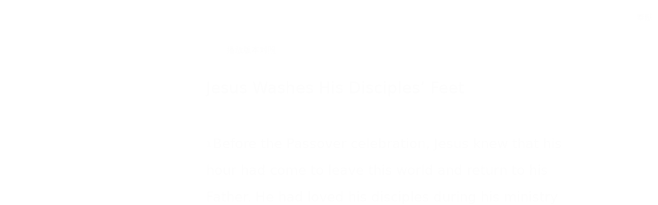

--- FILE ---
content_type: text/html; charset=utf-8
request_url: https://wd.bible/bible/jhn.13.nlt
body_size: 16891
content:
<!DOCTYPE html><html lang="cn"><head><meta charSet="utf-8"/><link rel="icon" href="/wd/images/favicon-32x32.svg" sizes="any"/><link rel="icon" type="image/png" sizes="16x16" href="/wd/images/favicon-16x16.png"/><link rel="icon" type="image/png" sizes="32x32" href="/wd/images/favicon-32x32.png"/><link rel="icon" type="image/png" sizes="48x48" href="/wd/images/favicon-48x48.png"/><link rel="icon" type="image/png" sizes="96x96" href="/wd/images/favicon-96x96.png"/><link rel="icon" type="image/png" sizes="192x192" href="/wd/images/favicon-192x192.png"/><link rel="icon" type="image/png" sizes="512x512" href="/wd/images/favicon-512x512.png"/><link rel="apple-touch-icon" sizes="180x180" href="/wd/images/apple-touch-icon-180x180.png"/><meta name="viewport" content="width=device-width, initial-scale=1.0, maximum-scale=1.0, user-scalable=no"/><link rel="canonical" href="https://wd.bible/bible/jhn.13.nlt"/><link rel="alternate" hrefLang="zh-CN" href="https://wd.bible/bible/jhn.13.nlt"/><link rel="alternate" hrefLang="en" href="https://wd.bible/en/bible/jhn.13.nlt"/><link rel="alternate" hrefLang="zh-HK" href="https://wd.bible/hk/bible/jhn.13.nlt"/><link rel="alternate" hrefLang="zh-TW" href="https://wd.bible/tw/bible/jhn.13.nlt"/><link rel="alternate" hrefLang="x-default" href="https://wd.bible/en/bible/jhn.13.nlt"/><title>John 13章 NLT | 微读圣经</title><meta name="description" content="圣经在线阅读《John》第13章（NLT），纯净语音朗读，便捷笔记高亮与复制，助您沉浸式研经，立即开启。"/><meta name="next-head-count" content="18"/><script>(function(){var ua=window.navigator.userAgent,msie=ua.indexOf('MSIE '),msie11=ua.indexOf('Trident/'),msedge=ua.indexOf('Edge/');if((msie>0||msie11>0)&&msedge<=0&&window.location.pathname!=='/browser-not-supported'){window.location.href='/browser-not-supported';}})();</script><link rel="stylesheet" href="/wd/css/light.css"/><link rel="stylesheet" href="/wd/css/dark.css"/><script>
                (function(w,d,s,l,i){w[l]=w[l]||[];w[l].push({'gtm.start':
                new Date().getTime(),event:'gtm.js'});var f=d.getElementsByTagName(s)[0],
                j=d.createElement(s),dl=l!='dataLayer'?'&l='+l:'';j.async=true;j.src=
                'https://www.googletagmanager.com/gtm.js?id='+i+dl;f.parentNode.insertBefore(j,f);
                })(window,document,'script','dataLayer','GTM-57ZQLXJ');
              </script><link rel="preload" href="/_next/static/css/4aa5349e26393e06.css" as="style"/><link rel="stylesheet" href="/_next/static/css/4aa5349e26393e06.css" data-n-g=""/><link rel="preload" href="/_next/static/css/b064468c3d7a3ed7.css" as="style"/><link rel="stylesheet" href="/_next/static/css/b064468c3d7a3ed7.css" data-n-p=""/><noscript data-n-css=""></noscript><script defer="" nomodule="" src="/_next/static/chunks/polyfills-c67a75d1b6f99dc8.js"></script><script src="/_next/static/chunks/webpack-849d1a3a9413eca4.js" defer=""></script><script src="/_next/static/chunks/framework-314c182fa7e2bf37.js" defer=""></script><script src="/_next/static/chunks/main-7e7e6baf455bc820.js" defer=""></script><script src="/_next/static/chunks/pages/_app-c70ef36eb78766c6.js" defer=""></script><script src="/_next/static/chunks/5587-15c78c5b36c739b7.js" defer=""></script><script src="/_next/static/chunks/3716-4f85e553dbbe2f0d.js" defer=""></script><script src="/_next/static/chunks/5164-319a8e73fb9ea83e.js" defer=""></script><script src="/_next/static/chunks/7839-7e1c46be12f51ed5.js" defer=""></script><script src="/_next/static/chunks/5582-72c4d262ac2cec13.js" defer=""></script><script src="/_next/static/chunks/pages/bible/%5Bslug%5D-48bbd1c2a2341a3e.js" defer=""></script><script src="/_next/static/H72bIAZUZrAw6ua6eqRNS/_buildManifest.js" defer=""></script><script src="/_next/static/H72bIAZUZrAw6ua6eqRNS/_ssgManifest.js" defer=""></script></head><body><noscript><iframe src="https://www.googletagmanager.com/ns.html?id=GTM-57ZQLXJ" height="0" width="0" style="display:none;visibility:hidden"></iframe></noscript><div id="__next"><div class="
          
          
          "><div class="MainLayout_sidebar__0yc_c "><div class="Sidebar_sidebar__v6daX Sidebar_collapsed__vAul8 "><div class="Sidebar_sidebar-header__1i6k9"><div class="Sidebar_logo__SsBgv"><a href="/"><img alt="Brand Logo" loading="eager" width="150" height="52" decoding="async" data-nimg="1" class="HeaderLogo_logo__jVM3I" style="color:transparent" src="/assets/images/logo_wd_cn_light_mode.svg"/></a></div><div class="Sidebar_toggle-button__M_t_Q" tabindex="0" title="展开"><wd-icon></wd-icon></div></div><nav><ul><li class=""><a class="Sidebar_item-wrapper__BiYHU" title="首页" href="/"><div class="Sidebar_icon__UMMxd"><wd-icon></wd-icon></div><div class="Sidebar_label__wZCQF"><span>首页</span></div></a></li><li class="Sidebar_selected__wL18_"><a class="Sidebar_item-wrapper__BiYHU" title="圣经" href="/bible"><div class="Sidebar_icon__UMMxd"><wd-icon></wd-icon></div><div class="Sidebar_label__wZCQF"><span>圣经</span></div></a></li><li class=""><a class="Sidebar_item-wrapper__BiYHU" title="资源" href="/resource"><div class="Sidebar_icon__UMMxd"><wd-icon></wd-icon></div><div class="Sidebar_label__wZCQF"><span>资源</span></div></a></li><li class=""><a class="Sidebar_item-wrapper__BiYHU" title="计划" href="/plan"><div class="Sidebar_icon__UMMxd"><wd-icon></wd-icon></div><div class="Sidebar_label__wZCQF"><span>计划</span></div></a></li></ul></nav><div class="Sidebar_bottom-list__xn36v Sidebar_collapsed__vAul8"><ul><li><div class="Sidebar_item-wrapper__BiYHU" title="联系我们" tabindex="0"><div class="Sidebar_icon__UMMxd"><wd-icon></wd-icon></div><div class="Sidebar_label__wZCQF">联系我们</div></div></li><li class=""><a class="Sidebar_item-wrapper__BiYHU" title="APP下载" href="/app"><div class="Sidebar_icon__UMMxd"><wd-icon></wd-icon></div><div class="Sidebar_label__wZCQF">APP下载</div></a></li></ul></div></div></div><div class="MainLayout_header__b_Qbo "><div data-focus-mode-element="secondary-nav" data-focus-mode-direction="up" class=" MainLayout_secondary-nav__Hae5a"><nav><ul class="SecondaryNav_nav-items__D2d2c"><li class="SecondaryNav_selected__nSIsG"><a class="SecondaryNav_item-wrapper__AfAn_" href="/bible">圣经</a></li><li class=""><a class="SecondaryNav_item-wrapper__AfAn_" href="/search">搜索</a></li><li class=""><a class="SecondaryNav_item-wrapper__AfAn_" href="/exegesis">原文研究</a></li><li class=""><a class="SecondaryNav_item-wrapper__AfAn_" href="/verse">逐节对照</a></li></ul></nav></div><div class=" MainLayout_actions__TsTEG"><div class="PageSettings_page-settings__HQvW9"><div class="PageSettings_logo__jBlq0"></div><div class="PageSettings_actions__L0_WQ"><div class="PageSettings_user-avatar__c_0aE"></div><wd-button><wd-icon class="PageSettings_trigger-icon__Nu_f4"></wd-icon></wd-button><wd-select-x class="PageSettings_hidden-text-select__qqCdc" data-select-trigger="true"></wd-select-x><wd-button><wd-icon class="PageSettings_trigger-icon__Nu_f4"></wd-icon></wd-button><wd-select-x class="PageSettings_hidden-text-select__qqCdc" data-select-trigger="true"></wd-select-x><wd-button class="PageSettings_app-download-icon__j_7Na"><wd-icon></wd-icon></wd-button></div></div><wd-button class="MainLayout_donate-button__TwOTj" attr-radius="6px" attr-height="36px"><wd-icon></wd-icon>奉献</wd-button></div></div><main class="MainLayout_main__DvPjD"><div class="BibleHeader_bible-header__1CMC_ " id="bible-header" data-focus-mode-element="bible-header" data-focus-mode-direction="up"><div class="BibleHeader_bible-header-container__PXSF6 "><wd-select-x class="BibleHeader_chapters-select__S3beB" data-select-trigger="true"></wd-select-x><wd-select-x class="BibleHeader_versions-select__wIPHK" data-select-trigger="true"></wd-select-x><div class="BibleHeader_button-group__Lawkd"><a class="BibleHeader_page-link__LO0Sd" href="/bible/jhn.12.nlt"><wd-button><wd-icon></wd-icon></wd-button></a><a class="BibleHeader_page-link__LO0Sd" href="/bible/jhn.14.nlt"><wd-button><wd-icon></wd-icon></wd-button></a></div><div class="BibleHeader_bible-header-right__l3j4y"><wd-button title="播放"><wd-icon></wd-icon><span class="BibleHeader_player-text__vyTu8">播放</span></wd-button><wd-button class="BibleHeader_parallel-btn__ZKaHV"><wd-icon></wd-icon>版本对照</wd-button><wd-select-x class="BibleSettings_present-setting__VftVv" data-select-trigger="true"><div class="BibleSettings_settings-icon-wrapper__XE8_D" slot="dropdown-html"><wd-icon class="BibleSettings_settings-icon__ytZE9"></wd-icon></div></wd-select-x></div></div></div><div id="bible-container"><div class="BibleBody_bible-body-container__Dt_KA"><div id="bible-body" class="version-block-content BibleBody_bible-body__xeuu_ nlt "><div class="--bible-content   show-numbers show-footnotes show-titles" dir="ltr" style="font-size:26px"><div><div><h5>Jesus Washes His Disciples’ Feet</h5><div class="m"><div id="nlt-JHN.13.1" class="v"><a href="/verse/jhn.13.1.nlt" class="vn-link" data-verse-link="jhn.13.1.nlt"><span class="vn">1</span></a>Before the Passover celebration, Jesus knew that his hour had come to leave this world and return to his Father. He had loved his disciples during his ministry on earth, and now he loved them to the very end.<mark class="f"><span class="note"><span class="fr">13:1 </span><span class="ft">Or </span><span class="fqa">he showed them the full extent of his love.</span></span></mark></div><div id="nlt-JHN.13.2" class="v"><a href="/verse/jhn.13.2.nlt" class="vn-link" data-verse-link="jhn.13.2.nlt"><span class="vn">2</span></a>It was time for supper, and the devil had already prompted Judas,<mark class="f"><span class="note"><span class="fr">13:2 </span><span class="ft">Or </span><span class="fqa">the devil had already intended for Judas.</span></span></mark> son of Simon Iscariot, to betray Jesus. </div><div id="nlt-JHN.13.3" class="v"><a href="/verse/jhn.13.3.nlt" class="vn-link" data-verse-link="jhn.13.3.nlt"><span class="vn">3</span></a>Jesus knew that the Father had given him authority over everything and that he had come from God and would return to God. </div><div id="nlt-JHN.13.4" class="v"><a href="/verse/jhn.13.4.nlt" class="vn-link" data-verse-link="jhn.13.4.nlt"><span class="vn">4</span></a>So he got up from the table, took off his robe, wrapped a towel around his waist, </div><div id="nlt-JHN.13.5" class="v"><a href="/verse/jhn.13.5.nlt" class="vn-link" data-verse-link="jhn.13.5.nlt"><span class="vn">5</span></a>and poured water into a basin. Then he began to wash the disciples’ feet, drying them with the towel he had around him.</div></div><div class="p"><div id="nlt-JHN.13.6" class="v"><a href="/verse/jhn.13.6.nlt" class="vn-link" data-verse-link="jhn.13.6.nlt"><span class="vn">6</span></a>When Jesus came to Simon Peter, Peter said to him, “Lord, are you going to wash my feet?”</div></div><div class="p"><div id="nlt-JHN.13.7" class="v"><a href="/verse/jhn.13.7.nlt" class="vn-link" data-verse-link="jhn.13.7.nlt"><span class="vn">7</span></a>Jesus replied, <span class="wj">“You don’t understand now what I am doing, but someday you will.”</span></div></div><div class="p"><div id="nlt-JHN.13.8" class="v"><a href="/verse/jhn.13.8.nlt" class="vn-link" data-verse-link="jhn.13.8.nlt"><span class="vn">8</span></a>“No,” Peter protested, “you will never ever wash my feet!”</div></div><div class="p" for="nlt-JHN.13.8">Jesus replied, <span class="wj">“Unless I wash you, you won’t belong to me.”</span></div><div class="p"><div id="nlt-JHN.13.9" class="v"><a href="/verse/jhn.13.9.nlt" class="vn-link" data-verse-link="jhn.13.9.nlt"><span class="vn">9</span></a>Simon Peter exclaimed, “Then wash my hands and head as well, Lord, not just my feet!”</div></div><div class="p"><div id="nlt-JHN.13.10" class="v"><a href="/verse/jhn.13.10.nlt" class="vn-link" data-verse-link="jhn.13.10.nlt"><span class="vn">10</span></a>Jesus replied, <span class="wj">“A person who has bathed all over does not need to wash, except for the feet,</span><mark class="f"><span class="note"><span class="fr">13:10 </span><span class="ft">Some manuscripts do not include </span><span class="fqa">except for the feet.</span></span></mark><span class="wj">to be entirely clean. And you disciples are clean, but not all of you.”</span></div><div id="nlt-JHN.13.11" class="v"><a href="/verse/jhn.13.11.nlt" class="vn-link" data-verse-link="jhn.13.11.nlt"><span class="vn">11</span></a>For Jesus knew who would betray him. That is what he meant when he said, <span class="wj">“Not all of you are clean.”</span></div></div><div class="p"><div id="nlt-JHN.13.12" class="v"><a href="/verse/jhn.13.12.nlt" class="vn-link" data-verse-link="jhn.13.12.nlt"><span class="vn">12</span></a>After washing their feet, he put on his robe again and sat down and asked, <span class="wj">“Do you understand what I was doing?</span></div><div id="nlt-JHN.13.13" class="v"><a href="/verse/jhn.13.13.nlt" class="vn-link" data-verse-link="jhn.13.13.nlt"><span class="vn">13</span></a><span class="wj">You call me ‘Teacher’ and ‘Lord,’ and you are right, because that’s what I am.</span></div><div id="nlt-JHN.13.14" class="v"><a href="/verse/jhn.13.14.nlt" class="vn-link" data-verse-link="jhn.13.14.nlt"><span class="vn">14</span></a><span class="wj">And since I, your Lord and Teacher, have washed your feet, you ought to wash each other’s feet.</span></div><div id="nlt-JHN.13.15" class="v"><a href="/verse/jhn.13.15.nlt" class="vn-link" data-verse-link="jhn.13.15.nlt"><span class="vn">15</span></a><span class="wj">I have given you an example to follow. Do as I have done to you.</span></div><div id="nlt-JHN.13.16" class="v"><a href="/verse/jhn.13.16.nlt" class="vn-link" data-verse-link="jhn.13.16.nlt"><span class="vn">16</span></a><span class="wj">I tell you the truth, slaves are not greater than their master. Nor is the messenger more important than the one who sends the message.</span></div><div id="nlt-JHN.13.17" class="v"><a href="/verse/jhn.13.17.nlt" class="vn-link" data-verse-link="jhn.13.17.nlt"><span class="vn">17</span></a><span class="wj">Now that you know these things, God will bless you for doing them.</span></div></div><h5>Jesus Predicts His Betrayal</h5><div class="m"><div id="nlt-JHN.13.18" class="v"><a href="/verse/jhn.13.18.nlt" class="vn-link" data-verse-link="jhn.13.18.nlt"><span class="vn">18</span></a><span class="wj">“I am not saying these things to all of you; I know the ones I have chosen. But this fulfills the Scripture that says, ‘The one who eats my food has turned against me.’</span><mark class="f"><span class="note"><span class="fr">13:18 </span><span class="ft">Ps 41:9.</span></span></mark></div><div id="nlt-JHN.13.19" class="v"><a href="/verse/jhn.13.19.nlt" class="vn-link" data-verse-link="jhn.13.19.nlt"><span class="vn">19</span></a><span class="wj">I tell you this beforehand, so that when it happens you will believe that <span class="lord">I Am</span> the Messiah.</span><mark class="f"><span class="note"><span class="fr">13:19 </span><span class="ft">Or </span><span class="fqa">that the ‘<span class="lord">I Am</span>’ has come; </span><span class="ft">or </span><span class="fqa">that I am the <span class="lord">Lord</span>; </span><span class="ft">Greek reads </span><span class="fqa">that I am. </span><span class="ft">See Exod 3:14.</span></span></mark></div><div id="nlt-JHN.13.20" class="v"><a href="/verse/jhn.13.20.nlt" class="vn-link" data-verse-link="jhn.13.20.nlt"><span class="vn">20</span></a><span class="wj">I tell you the truth, anyone who welcomes my messenger is welcoming me, and anyone who welcomes me is welcoming the Father who sent me.”</span></div></div><div class="p"><div id="nlt-JHN.13.21" class="v"><a href="/verse/jhn.13.21.nlt" class="vn-link" data-verse-link="jhn.13.21.nlt"><span class="vn">21</span></a>Now Jesus was deeply troubled,<mark class="f"><span class="note"><span class="fr">13:21 </span><span class="ft">Greek </span><span class="fqa">was troubled in his spirit.</span></span></mark> and he exclaimed, <span class="wj">“I tell you the truth, one of you will betray me!”</span></div></div><div class="p"><div id="nlt-JHN.13.22" class="v"><a href="/verse/jhn.13.22.nlt" class="vn-link" data-verse-link="jhn.13.22.nlt"><span class="vn">22</span></a>The disciples looked at each other, wondering whom he could mean. </div><div id="nlt-JHN.13.23" class="v"><a href="/verse/jhn.13.23.nlt" class="vn-link" data-verse-link="jhn.13.23.nlt"><span class="vn">23</span></a>The disciple Jesus loved was sitting next to Jesus at the table.<mark class="f"><span class="note"><span class="fr">13:23 </span><span class="ft">Greek </span><span class="fqa">was reclining on Jesus’ bosom. </span><span class="ft">The “disciple Jesus loved” was probably John.</span></span></mark></div><div id="nlt-JHN.13.24" class="v"><a href="/verse/jhn.13.24.nlt" class="vn-link" data-verse-link="jhn.13.24.nlt"><span class="vn">24</span></a>Simon Peter motioned to him to ask, “Who’s he talking about?” </div><div id="nlt-JHN.13.25" class="v"><a href="/verse/jhn.13.25.nlt" class="vn-link" data-verse-link="jhn.13.25.nlt"><span class="vn">25</span></a>So that disciple leaned over to Jesus and asked, “Lord, who is it?”</div></div><div class="p"><div id="nlt-JHN.13.26" class="v"><a href="/verse/jhn.13.26.nlt" class="vn-link" data-verse-link="jhn.13.26.nlt"><span class="vn">26</span></a>Jesus responded, <span class="wj">“It is the one to whom I give the bread I dip in the bowl.”</span> And when he had dipped it, he gave it to Judas, son of Simon Iscariot. </div><div id="nlt-JHN.13.27" class="v"><a href="/verse/jhn.13.27.nlt" class="vn-link" data-verse-link="jhn.13.27.nlt"><span class="vn">27</span></a>When Judas had eaten the bread, Satan entered into him. Then Jesus told him, <span class="wj">“Hurry and do what you’re going to do.”</span></div><div id="nlt-JHN.13.28" class="v"><a href="/verse/jhn.13.28.nlt" class="vn-link" data-verse-link="jhn.13.28.nlt"><span class="vn">28</span></a>None of the others at the table knew what Jesus meant. </div><div id="nlt-JHN.13.29" class="v"><a href="/verse/jhn.13.29.nlt" class="vn-link" data-verse-link="jhn.13.29.nlt"><span class="vn">29</span></a>Since Judas was their treasurer, some thought Jesus was telling him to go and pay for the food or to give some money to the poor. </div><div id="nlt-JHN.13.30" class="v"><a href="/verse/jhn.13.30.nlt" class="vn-link" data-verse-link="jhn.13.30.nlt"><span class="vn">30</span></a>So Judas left at once, going out into the night.</div></div><h5>Jesus Predicts Peter’s Denial</h5><div class="m"><div id="nlt-JHN.13.31" class="v"><a href="/verse/jhn.13.31.nlt" class="vn-link" data-verse-link="jhn.13.31.nlt"><span class="vn">31</span></a>As soon as Judas left the room, Jesus said, <span class="wj">“The time has come for the Son of Man</span><mark class="f"><span class="note"><span class="fr">13:31 </span><span class="ft">“Son of Man” is a title Jesus used for himself.</span></span></mark><span class="wj">to enter into his glory, and God will be glorified because of him.</span></div><div id="nlt-JHN.13.32" class="v"><a href="/verse/jhn.13.32.nlt" class="vn-link" data-verse-link="jhn.13.32.nlt"><span class="vn">32</span></a><span class="wj">And since God receives glory because of the Son,</span><mark class="f"><span class="note"><span class="fr">13:32 </span><span class="ft">Several early manuscripts do not include </span><span class="fqa">And since God receives glory because of the Son.</span></span></mark><span class="wj">he will give his own glory to the Son, and he will do so at once.</span></div><div id="nlt-JHN.13.33" class="v"><a href="/verse/jhn.13.33.nlt" class="vn-link" data-verse-link="jhn.13.33.nlt"><span class="vn">33</span></a><span class="wj">Dear children, I will be with you only a little longer. And as I told the Jewish leaders, you will search for me, but you can’t come where I am going.</span></div><div id="nlt-JHN.13.34" class="v"><a href="/verse/jhn.13.34.nlt" class="vn-link" data-verse-link="jhn.13.34.nlt"><span class="vn">34</span></a><span class="wj">So now I am giving you a new commandment: Love each other. Just as I have loved you, you should love each other.</span></div><div id="nlt-JHN.13.35" class="v"><a href="/verse/jhn.13.35.nlt" class="vn-link" data-verse-link="jhn.13.35.nlt"><span class="vn">35</span></a><span class="wj">Your love for one another will prove to the world that you are my disciples.”</span></div></div><div class="p"><div id="nlt-JHN.13.36" class="v"><a href="/verse/jhn.13.36.nlt" class="vn-link" data-verse-link="jhn.13.36.nlt"><span class="vn">36</span></a>Simon Peter asked, “Lord, where are you going?”</div></div><div class="p" for="nlt-JHN.13.36">And Jesus replied, <span class="wj">“You can’t go with me now, but you will follow me later.”</span></div><div class="p"><div id="nlt-JHN.13.37" class="v"><a href="/verse/jhn.13.37.nlt" class="vn-link" data-verse-link="jhn.13.37.nlt"><span class="vn">37</span></a>“But why can’t I come now, Lord?” he asked. “I’m ready to die for you.”</div></div><div class="p"><div id="nlt-JHN.13.38" class="v"><a href="/verse/jhn.13.38.nlt" class="vn-link" data-verse-link="jhn.13.38.nlt"><span class="vn">38</span></a>Jesus answered, <span class="wj">“Die for me? I tell you the truth, Peter—before the rooster crows tomorrow morning, you will deny three times that you even know me.</span></div></div></div></div></div><div class="--bible-copyright"><div><p><i>Holy Bible</i>, New Living Translation, copyright © 1996, 2004, 2015 by Tyndale House Foundation. Used by permission of Tyndale House Publishers, Carol Stream, Illinois 60188. All rights reserved.</p></div></div></div><div><footer class="Footer_footer__UaG1g"><div class="Footer_left___URpC"><span dir="ltr">© 2013-2026 WeDevote Bible</span></div><div class="Footer_container__Z8cUU"><div class="Footer_middle__JihVs"><a class="Footer_hover__SxMwO" target="_blank" href="/terms/privacy_policy">隐私政策</a><a class="Footer_hover__SxMwO" target="_blank" href="/terms/terms_of_use">使用条款</a><span class="Footer_hover__SxMwO" tabindex="0">反馈</span><span class="Footer_hover__SxMwO" tabindex="0">奉献</span></div><div class="Footer_right__c6ZWB"><div class="Footer_media__0qINb"><a href="https://www.facebook.com/wedevotebible" target="_blank"><wd-icon></wd-icon></a><a href="https://www.instagram.com/wedevotebible" target="_blank"><wd-icon></wd-icon></a><a href="https://www.youtube.com/channel/UCdN4e6aV17yu0Ny_wYFNTNg" target="_blank"><wd-icon></wd-icon></a></div></div></div></footer></div></div></div><div class="BibleBody_bible-content-controls__Zdz6j"></div></main><div data-focus-mode-element="mobile-bottom-bar" data-focus-mode-direction="down" class="
                    MainLayout_mobile-bottom-bar__VK4kc"><div id="mobile-bottom-bar" class="MobileBottomBar_bottom-bar__H2_qg"><a href="/"><div class="MobileBottomBar_item__aUf8c "><wd-icon></wd-icon><div class="MobileBottomBar_label__qE0x6"><span>首页</span></div></div></a><a href="/bible"><div class="MobileBottomBar_item__aUf8c MobileBottomBar_selected__EtjyA"><wd-icon></wd-icon><div class="MobileBottomBar_label__qE0x6"><span>圣经</span></div></div></a><a href="/resource"><div class="MobileBottomBar_item__aUf8c "><wd-icon></wd-icon><div class="MobileBottomBar_label__qE0x6"><span>资源</span></div></div></a><a href="/plan"><div class="MobileBottomBar_item__aUf8c "><wd-icon></wd-icon><div class="MobileBottomBar_label__qE0x6"><span>计划</span></div></div></a><a class="MobileBottomBar_more-nav-container___AgHJ"><div class="MobileBottomBar_more-nav__mJKJt"><wd-icon></wd-icon><span>更多</span></div></a></div></div></div></div><script id="__NEXT_DATA__" type="application/json">{"props":{"pageProps":{"_nextI18Next":{"initialI18nStore":{"cn":{"common":{"account_button_create_account":"创建账户","account_message_unlogin":"注册并登录后，你可以在多个设备和平台上同步您的个人阅读计划、笔记和高亮数据。","account_title_unlogin":"欢迎来到微读圣经","action_donate":"奉献","action_donate_now":"成为支持伙伴","add_note":"新建笔记","button_title_add":"添加","button_title_add_note_verse":"添加经文","button_title_agree":"同意","button_title_back":"返回","button_title_bind":"绑定","button_title_cancel":"取消","button_title_change_photo":"更换照片","button_title_clear_highlight":"清除高亮","button_title_close":"关闭","button_title_confirm":"确认","button_title_continue":"继续","button_title_copy":"复制","button_title_delete":"删除","button_title_edit":"编辑","button_title_finished":"完成","button_title_forget_password":"忘记密码","button_title_go_reading_bible":"去读经","button_title_got_it":"明白了","onboarding_got_it":"知道了","onboarding_focus_mode_title":"专注模式","onboarding_focus_mode_content":"侧边栏已收起以提供更多空间。您可以随时点击这里来切换显示模式。","onboarding_next":"下一步","onboarding_finish":"完成","button_title_highlight":"高亮","button_title_login":"登录","button_title_logout":"登出","button_title_next_episode":"下一个","button_title_note":"笔记","button_title_previous_episode":"上一个","button_title_quit":"退出","button_title_refuse":"拒绝","button_title_save":"保存","button_title_send":"发送","button_title_share":"分享","button_title_sign_in":"请登录","button_title_stop":"终止","button_title_submit":"提交","button_title_verify":"验证","copy_section_by_section":"按章节逐个复制","copy_with_sections":"带有章节的复制","copy_without_sections":"不带章节的复制","delete_note_tip":"已删除的笔记将永远消失。\u003cbr /\u003e您确定吗？","deleted_successfully":"删除成功。","download_wd_app":"下载微读圣经","fast_forward":"快进30秒","favorites_label_empty":"暂无收藏","feedback_label_contact_name":"联系人姓名（必填）","feedback_label_email":"电子邮件（必填）","feedback_label_how":"您是如何得知我们的？（必填）","feedback_label_phone":"电话（可选）","feedback_label_submit":"请提交此联系表或发送电子邮件","go_wd_book":"去微读书城逛逛","highlight_label_empty":"暂无高亮","label_all_the_content_above":"以上就是所有内容","label_amount":"金额","label_ascending_order_by_date":"按日期升序","label_audios":"音频","label_bible_tracker_confirm_archive_message":"已归档的读经进度无法再操作。","label_code_has_sent":"发送成功","label_collapse":"收起","label_confirm_archive_title":"您确定要归档吗？","label_confirm_password":"确认密码","label_confirm_remove_title":"您确定要移除吗？","label_confirm_sign_out":"确定要退出吗？","label_copyright":"版权","label_cross_references":"交叉引用","label_date":"日期","label_delete_note":"删除笔记","label_descending_order_by_date":"按日期降序","label_entires":"条目","label_episodes":"集","label_expand":"展开","label_favorite":"收藏","label_favorite_successful":"收藏成功","label_more_info":"更多信息","label_more_information":"更多信息","label_my_donations":"我的奉献","label_no_content_available":"无可用内容","label_no_results":"找不到“{{n1}}”的结果。","label_other_translations":"逐节对照","label_overview":"概览","label_profile_title":"个人资料","label_recently_used":"最近使用","label_reset_password":"重置密码","label_resource_language":"资源语言","label_see_all":"查看全部","label_see_context":"查看上下文","label_select_range":"选择范围","label_share":"分享","label_show_more":"显示更多","label_sort_by":"排序依据","label_subscribe":"订阅","label_text_age":"年龄","label_text_album_list":"专辑列表","label_text_copyright":"版权信息:","label_text_email":"邮箱","label_text_gender":"性別","label_text_loop":"循环播放","label_text_mobile":"手机","label_text_modify_password":"修改密码","label_text_my_favorites":"我的收藏","label_text_my_highlights":"我的高亮","label_text_my_notes":"我的笔记","label_text_name":"姓名","label_text_random":"随机播放","label_text_sequential":"顺序播放","label_text_single_play":"单曲播放","label_text_unfavorite":"取消收藏","label_text_verse":"节","label_text_volume":"音量","label_title_contact_us":"联系我们","label_title_copyright":"© 2013-{{year}} WeDevote Bible","label_title_privacy_policy":"隐私政策","label_title_terms":"使用条款","label_title_feedback":"反馈","label_title_donate":"奉献","label_total_episodes":"共 {{count}} 集（完結）","label_transaction_number":"流水号","label_unfavorite":"取消收藏","label_unfavorite_successful":"取消收藏成功","label_view":"查看","label_view_text":"文本","label_sections":"专辑列表","label_clean_all":"清除所有","label_text_close_player":"关闭播放器","label_start_a_plan":"开启计划","label_plan_discovery":"发现","label_title":"标题","label_bible_books":"书卷","label_bible_chapters":"章","label_bible_new_testament":"新约","label_bible_old_testament":"旧约","label_bible_versions":"圣经版本","label_bible_settings":"设置","label_bible_settings_show_footnotes":"显示脚注","label_bible_settings_show_section_number":"显示节号","label_bible_settings_show_title":"显示标题","label_bible_settings_verse_list_view":"逐节分段","label_today":"今天","language_arabic":"阿拉伯语","language_chinese":"中文","language_english":"英语","language_french":"法语","language_indonesian":"印尼语","language_japanese":"日语","language_korean":"韩语","language_others":"其他语言","language_russian":"俄语","language_simplified_chinese":"简体中文","language_spanish":"西班牙语","language_traditional_chinese":"繁体中文","message_check_password_failed":"验证失败","message_check_password_success":"验证正确","message_empty_password":"请输入密码","message_file_too_large":"文件不能超过{{n1}}","message_input_before_save":"请先输入信息再点击保存。","message_invalid_account":"请输入有效的邮箱地址或电话号码","message_invalid_email":"您输入的邮箱地址无效。请输入有效的邮箱地址。","message_invalid_file":"文件格式不正确，请重新选择！","message_invalid_mobile":"您输入的电话号码无效。请重新输入有效的电话号码。","message_invalid_name":"姓名格式不正确，请输入有效的姓名。","message_invalid_verification_code":"验证码格式无效。请输入有效的验证码。","message_label_no_copy":"这个圣经版本禁止复制","message_login_failed":"登录失败","message_processing":"正在重定向...","message_password_short":"密码长度至少需要7位字符。","message_register_failed":"注册失败","message_register_success":"注册成功","message_save_done":"已保存！","message_send_code_failed":"验证码发送失败","message_send_code_success":"验证码发送成功","message_start_plan_success":"计划已创建","message_update_avatar_failed":"更新头像失败，请重试。","message_update_failed":"更新失败，请稍后再试。","message_update_mobile_failed":"手机号更换失败，请检查号码后重试。","message_update_nickname_failed":"用户名修改失败，请选择不同的用户名后重试。","message_update_success":"更新成功","message_user_already_exists":"该账号已存在","message_user_not_exist":"账号或密码错误","message_verification_code_overdue":"验证码错误或已失效，请重试。","message_get_resource_failed":"获取资源失败","message_turnstile_network_error":"您的当前网络或VPN可能影响验证，请确保网络正常并关闭VPN","message_password_not_match":"两次输入的密码不一致，请重新输入","message_the_account_is_not_registered":"该账号未注册","message_invalid_new_old_password":"新密码不能与原密码相同，请重新设置","message_sms_send_too_frequently":"短信发送过于频繁，请稍后再试","next_track":"下一篇","no_bible_tracker":"尚无读经进度。","note_added_successfully":"笔记添加成功","note_edited_successfully":"笔记编辑成功。","note_label_empty":"暂无笔记","online_read_bible":"在线阅读圣经","payment_method":"支付方式","picker_note_create_asc":"创建日期正序","picker_note_create_dsc":"创建日期倒序","picker_note_update_asc":"更新日期正序","picker_note_update_dsc":"更新日期倒序","placeholder_confirm_password":"请再次输入密码","placeholder_email_and_phone":"邮箱或电话号码","placeholder_input_verification_code":"请输入验证码","placeholder_login_password":"请输入登录密码","placeholder_new_password":"请输入新密码（不少于7位）","placeholder_not_download_now":"您还没有下载任何内容。","placeholder_note":"记录您的读经体会…","placeholder_note_no_title":"无标题笔记","placeholder_plan_bad_internet":"网络连接当前不稳定，请稍后再试。","placeholder_plan_plannum":"请输入计划号","placeholder_search":"基于原文搜索","placeholder_user_old_password":"请输入原密码","placeholder_user_password":"请输入密码","play_pause":"暂停/播放","previous_track":"上一篇","rewind":"后退30秒","player_audio_play_rate":"播放速度","player_previous_chapter":"上一章","player_next_chapter":"下一章","player_previous_verse":"上一节","player_next_verse":"下一节","player_play":"播放","player_pause":"暂停","player_volume":"音量","player_fullscreen":"全屏播放","player_exit_fullscreen":"退出全屏","player_loading_message":"播放器资源在加载中","player_login_required":"需要登录","player_message_init_error":"播放器初始化失败","bible_player_message_fetch_bible_verses_error":"无法获取圣经经文","bible_player_multiple_verses":"多节","bible_player_no_resource":"没有资源","show_more_number":"显示 {{n2}} 个结果中的 {{n1}} 个","sync_button":"同步","tab_title_app":"APP下载","tab_title_home":"首页","tab_title_bible":"圣经","tab_title_bread":"资源","tab_title_desktop":"桌面端","tab_title_exegesis":"原文研究","tab_title_guides":"指南","tab_title_mine":"我的","tab_title_mobile":"移动端","tab_title_pause":"暂停","tab_title_plan":"计划","tab_title_play":"播放","tab_title_playlist":"播放列表","tab_title_tracker":"读经进度","tab_title_verse":"逐节对照","tab_title_search":"搜索","text_selected":"已选中","theme_color_dark":"深色","theme_color_follow":"跟随系统","theme_color_light":"浅色","tracker_create_update_time":"创建于 {{t1}}，最后更新于 {{t2}}","no_data_info":"暂无数据信息","wd_book":"微读书城","wd_book_intro":"微读圣经出品，正版、精选的基督教电子书平台。","wd_introduce":"全球华人首选的圣经阅读与灵修平台，提供70+最好的圣经译本和有声圣经，还有大量精选过的每日灵修，圣经注释，原文研究，读经计划，赞美诗等资源，内容全部正版，皆可免费使用。","wd_slogan":"尔识真理，真理释尔","wd_brand_name":"微读圣经","meta_title_default":"微读圣经｜中文圣经软件与灵修平台｜原文・有声圣经・读经计划・灵粮・译本对照","meta_description_default":"微读圣经提供多种正版中英文圣经、有声圣经、原文工具与读经计划、智能原文搜索，跨设备同步、无广告，帮助您更深入认识圣经，随时随地属灵操练。","meta_title_my_profile":"个人资料 | 微读圣经","meta_title_my_notes":"我的笔记 | 微读圣经","meta_title_my_highlights":"我的高亮 | 微读圣经","meta_title_my_favorites":"我的收藏 | 微读圣经","meta_title_help":"帮助 | 微读圣经","meta_description_parallel_verse":"与其他译本逐节对照，包含新译本、NIV、ESV等多种权威译本，支持交叉引用深度查经，立即免费在线阅读。","label_more":"更多","label_bible_content_controls_copy":"复制","label_bible_content_controls_copy_success":"经文复制成功","label_bible_content_controls_play":"播放","button_title_yes":"是的","button_title_confirm_delete":"确认删除","video_not_supported":"您的浏览器不支持视频播放。","message_focus_mode_scroll_tip":"进入沉浸阅读，下滑可显示菜单栏。"},"bible":{"bible_epistles":"书信","bible_acts":"使徒行传","bible_four_gospels":"四福音","bible_historical_books":"历史书","bible_message_fetch_bible_data_error":"获取圣经数据错误","bible_message_no_content_available":"此版本的章节未找到。","bible_parallel":"版本对照","bible_parallel_versions":"对照版本","bible_prophets":"先知书","bible_psalms_wisdom_books":"诗歌·智慧书","bible_revelation":"启示录","bible_the_torah":"律法书","bible_the_whole_bible":"整本圣经","bible_tracker_add":"添加读经进度","bible_tracker_archive":"归档","bible_tracker_archived":"已归档","bible_tracker_archived_trackers":"归档的读经进度","bible_tracker_created":"读经进度已创建！","bible_tracker_name":"读经进度名称","meta_title_bible":"{{book}} {{chapter}}章 {{version}} | {{brand_name}}","meta_title_bible_parallel":"{{book}} {{chapter}}章 多版本对照 ({{versions}}) | {{brand_name}}","meta_description_bible":"圣经在线阅读《{{book}}》第{{chapter}}章（{{version}}），纯净语音朗读，便捷笔记高亮与复制，助您沉浸式研经，立即开启。","meta_description_bible_parallel":"圣经在线阅读：{{versions}}译本同屏逐节对照，助您洞察译文精妙，笔记高亮复制深化理解，立即对比研读。"}}},"initialLocale":"cn","ns":["common","bible"],"userConfig":{"i18n":{"defaultLocale":"cn","locales":["cn","hk","tw","en"]},"default":{"i18n":{"defaultLocale":"cn","locales":["cn","hk","tw","en"]}}}},"chapterRes":{"errno":200,"msg":"OK","data":{"prevChapterUsfm":"jhn.12","nextChapterUsfm":"jhn.14","versionCode":"nlt","versionName":"New Living Translation","versionAbbrName":"NLT","versionCopyright":"\u003cp\u003e\u003ci\u003eHoly Bible\u003c/i\u003e, New Living Translation, copyright © 1996, 2004, 2015 by Tyndale House Foundation. Used by permission of Tyndale House Publishers, Carol Stream, Illinois 60188. All rights reserved.\u003c/p\u003e","chapterUsfm":"jhn.13","bookName":"John","content":"\u003cdiv\u003e\n  \u003ch5\u003eJesus Washes His Disciples’ Feet\u003c/h5\u003e\n  \u003cdiv class=\"m\"\u003e\n    \u003cdiv id=\"JHN.13.1\" class=\"v\"\u003e\u003cspan class=\"vn\"\u003e1\u003c/span\u003eBefore the Passover celebration, Jesus knew that his hour had come to leave this world and return to his Father. He had loved his disciples during his ministry on earth, and now he loved them to the very end.\u003cmark class=\"f\"\u003e\u003cspan class=\"note\"\u003e\u003cspan class=\"fr\"\u003e13:1 \u003c/span\u003e\u003cspan class=\"ft\"\u003eOr \u003c/span\u003e\u003cspan class=\"fqa\"\u003ehe showed them the full extent of his love.\u003c/span\u003e\u003c/span\u003e\u003c/mark\u003e \u003c/div\u003e\u003cdiv id=\"JHN.13.2\" class=\"v\"\u003e\u003cspan class=\"vn\"\u003e2\u003c/span\u003eIt was time for supper, and the devil had already prompted Judas,\u003cmark class=\"f\"\u003e\u003cspan class=\"note\"\u003e\u003cspan class=\"fr\"\u003e13:2 \u003c/span\u003e\u003cspan class=\"ft\"\u003eOr \u003c/span\u003e\u003cspan class=\"fqa\"\u003ethe devil had already intended for Judas.\u003c/span\u003e\u003c/span\u003e\u003c/mark\u003e son of Simon Iscariot, to betray Jesus. \u003c/div\u003e\u003cdiv id=\"JHN.13.3\" class=\"v\"\u003e\u003cspan class=\"vn\"\u003e3\u003c/span\u003eJesus knew that the Father had given him authority over everything and that he had come from God and would return to God. \u003c/div\u003e\u003cdiv id=\"JHN.13.4\" class=\"v\"\u003e\u003cspan class=\"vn\"\u003e4\u003c/span\u003eSo he got up from the table, took off his robe, wrapped a towel around his waist, \u003c/div\u003e\u003cdiv id=\"JHN.13.5\" class=\"v\"\u003e\u003cspan class=\"vn\"\u003e5\u003c/span\u003eand poured water into a basin. Then he began to wash the disciples’ feet, drying them with the towel he had around him.\u003c/div\u003e\u003c/div\u003e\n  \u003cdiv class=\"p\"\u003e\n    \u003cdiv id=\"JHN.13.6\" class=\"v\"\u003e\u003cspan class=\"vn\"\u003e6\u003c/span\u003eWhen Jesus came to Simon Peter, Peter said to him, “Lord, are you going to wash my feet?”\u003c/div\u003e\u003c/div\u003e\n  \u003cdiv class=\"p\"\u003e\n    \u003cdiv id=\"JHN.13.7\" class=\"v\"\u003e\u003cspan class=\"vn\"\u003e7\u003c/span\u003eJesus replied, \u003cspan class=\"wj\"\u003e“You don’t understand now what I am doing, but someday you will.”\u003c/span\u003e\u003c/div\u003e\u003c/div\u003e\n  \u003cdiv class=\"p\"\u003e\n    \u003cdiv id=\"JHN.13.8\" class=\"v\"\u003e\u003cspan class=\"vn\"\u003e8\u003c/span\u003e“No,” Peter protested, “you will never ever wash my feet!”\u003c/div\u003e\u003c/div\u003e\n  \u003cdiv class=\"p\" for=\"JHN.13.8\"\u003eJesus replied, \u003cspan class=\"wj\"\u003e“Unless I wash you, you won’t belong to me.”\u003c/span\u003e\u003c/div\u003e\n  \u003cdiv class=\"p\"\u003e\n    \u003cdiv id=\"JHN.13.9\" class=\"v\"\u003e\u003cspan class=\"vn\"\u003e9\u003c/span\u003eSimon Peter exclaimed, “Then wash my hands and head as well, Lord, not just my feet!”\u003c/div\u003e\u003c/div\u003e\n  \u003cdiv class=\"p\"\u003e\n    \u003cdiv id=\"JHN.13.10\" class=\"v\"\u003e\u003cspan class=\"vn\"\u003e10\u003c/span\u003eJesus replied, \u003cspan class=\"wj\"\u003e“A person who has bathed all over does not need to wash, except for the feet,\u003c/span\u003e\u003cmark class=\"f\"\u003e\u003cspan class=\"note\"\u003e\u003cspan class=\"fr\"\u003e13:10 \u003c/span\u003e\u003cspan class=\"ft\"\u003eSome manuscripts do not include \u003c/span\u003e\u003cspan class=\"fqa\"\u003eexcept for the feet.\u003c/span\u003e\u003c/span\u003e\u003c/mark\u003e \u003cspan class=\"wj\"\u003eto be entirely clean. And you disciples are clean, but not all of you.”\u003c/span\u003e \u003c/div\u003e\u003cdiv id=\"JHN.13.11\" class=\"v\"\u003e\u003cspan class=\"vn\"\u003e11\u003c/span\u003eFor Jesus knew who would betray him. That is what he meant when he said, \u003cspan class=\"wj\"\u003e“Not all of you are clean.”\u003c/span\u003e\u003c/div\u003e\u003c/div\u003e\n  \u003cdiv class=\"p\"\u003e\n    \u003cdiv id=\"JHN.13.12\" class=\"v\"\u003e\u003cspan class=\"vn\"\u003e12\u003c/span\u003eAfter washing their feet, he put on his robe again and sat down and asked, \u003cspan class=\"wj\"\u003e“Do you understand what I was doing?\u003c/span\u003e \u003c/div\u003e\u003cdiv id=\"JHN.13.13\" class=\"v\"\u003e\u003cspan class=\"vn\"\u003e13\u003c/span\u003e\u003cspan class=\"wj\"\u003eYou call me ‘Teacher’ and ‘Lord,’ and you are right, because that’s what I am.\u003c/span\u003e \u003c/div\u003e\u003cdiv id=\"JHN.13.14\" class=\"v\"\u003e\u003cspan class=\"vn\"\u003e14\u003c/span\u003e\u003cspan class=\"wj\"\u003eAnd since I, your Lord and Teacher, have washed your feet, you ought to wash each other’s feet.\u003c/span\u003e \u003c/div\u003e\u003cdiv id=\"JHN.13.15\" class=\"v\"\u003e\u003cspan class=\"vn\"\u003e15\u003c/span\u003e\u003cspan class=\"wj\"\u003eI have given you an example to follow. Do as I have done to you.\u003c/span\u003e \u003c/div\u003e\u003cdiv id=\"JHN.13.16\" class=\"v\"\u003e\u003cspan class=\"vn\"\u003e16\u003c/span\u003e\u003cspan class=\"wj\"\u003eI tell you the truth, slaves are not greater than their master. Nor is the messenger more important than the one who sends the message.\u003c/span\u003e \u003c/div\u003e\u003cdiv id=\"JHN.13.17\" class=\"v\"\u003e\u003cspan class=\"vn\"\u003e17\u003c/span\u003e\u003cspan class=\"wj\"\u003eNow that you know these things, God will bless you for doing them.\u003c/span\u003e\u003c/div\u003e\u003c/div\u003e\n  \u003ch5\u003eJesus Predicts His Betrayal\u003c/h5\u003e\n  \u003cdiv class=\"m\"\u003e\n    \u003cdiv id=\"JHN.13.18\" class=\"v\"\u003e\u003cspan class=\"vn\"\u003e18\u003c/span\u003e\n    \u003cspan class=\"wj\"\u003e“I am not saying these things to all of you; I know the ones I have chosen. But this fulfills the Scripture that says, ‘The one who eats my food has turned against me.’\u003c/span\u003e\n    \u003cmark class=\"f\"\u003e\u003cspan class=\"note\"\u003e\n      \u003cspan class=\"fr\"\u003e13:18 \u003c/span\u003e\n      \u003cspan class=\"ft\"\u003ePs 41:9.\u003c/span\u003e\n    \u003c/span\u003e\u003c/mark\u003e \u003c/div\u003e\u003cdiv id=\"JHN.13.19\" class=\"v\"\u003e\u003cspan class=\"vn\"\u003e19\u003c/span\u003e\u003cspan class=\"wj\"\u003eI tell you this beforehand, so that when it happens you will believe that \u003cspan class=\"lord\"\u003eI Am\u003c/span\u003e the Messiah.\u003c/span\u003e\u003cmark class=\"f\"\u003e\u003cspan class=\"note\"\u003e\u003cspan class=\"fr\"\u003e13:19 \u003c/span\u003e\u003cspan class=\"ft\"\u003eOr \u003c/span\u003e\u003cspan class=\"fqa\"\u003ethat the ‘\u003cspan class=\"lord\"\u003eI Am\u003c/span\u003e’ has come; \u003c/span\u003e\u003cspan class=\"ft\"\u003eor \u003c/span\u003e\u003cspan class=\"fqa\"\u003ethat I am the \u003cspan class=\"lord\"\u003eLord\u003c/span\u003e; \u003c/span\u003e\u003cspan class=\"ft\"\u003eGreek reads \u003c/span\u003e\u003cspan class=\"fqa\"\u003ethat I am. \u003c/span\u003e\u003cspan class=\"ft\"\u003eSee Exod 3:14.\u003c/span\u003e\u003c/span\u003e\u003c/mark\u003e \u003c/div\u003e\u003cdiv id=\"JHN.13.20\" class=\"v\"\u003e\u003cspan class=\"vn\"\u003e20\u003c/span\u003e\u003cspan class=\"wj\"\u003eI tell you the truth, anyone who welcomes my messenger is welcoming me, and anyone who welcomes me is welcoming the Father who sent me.”\u003c/span\u003e\u003c/div\u003e\u003c/div\u003e\n  \u003cdiv class=\"p\"\u003e\n    \u003cdiv id=\"JHN.13.21\" class=\"v\"\u003e\u003cspan class=\"vn\"\u003e21\u003c/span\u003eNow Jesus was deeply troubled,\u003cmark class=\"f\"\u003e\u003cspan class=\"note\"\u003e\u003cspan class=\"fr\"\u003e13:21 \u003c/span\u003e\u003cspan class=\"ft\"\u003eGreek \u003c/span\u003e\u003cspan class=\"fqa\"\u003ewas troubled in his spirit.\u003c/span\u003e\u003c/span\u003e\u003c/mark\u003e and he exclaimed, \u003cspan class=\"wj\"\u003e“I tell you the truth, one of you will betray me!”\u003c/span\u003e\u003c/div\u003e\u003c/div\u003e\n  \u003cdiv class=\"p\"\u003e\n    \u003cdiv id=\"JHN.13.22\" class=\"v\"\u003e\u003cspan class=\"vn\"\u003e22\u003c/span\u003eThe disciples looked at each other, wondering whom he could mean. \u003c/div\u003e\u003cdiv id=\"JHN.13.23\" class=\"v\"\u003e\u003cspan class=\"vn\"\u003e23\u003c/span\u003eThe disciple Jesus loved was sitting next to Jesus at the table.\u003cmark class=\"f\"\u003e\u003cspan class=\"note\"\u003e\u003cspan class=\"fr\"\u003e13:23 \u003c/span\u003e\u003cspan class=\"ft\"\u003eGreek \u003c/span\u003e\u003cspan class=\"fqa\"\u003ewas reclining on Jesus’ bosom. \u003c/span\u003e\u003cspan class=\"ft\"\u003eThe “disciple Jesus loved” was probably John.\u003c/span\u003e\u003c/span\u003e\u003c/mark\u003e \u003c/div\u003e\u003cdiv id=\"JHN.13.24\" class=\"v\"\u003e\u003cspan class=\"vn\"\u003e24\u003c/span\u003eSimon Peter motioned to him to ask, “Who’s he talking about?” \u003c/div\u003e\u003cdiv id=\"JHN.13.25\" class=\"v\"\u003e\u003cspan class=\"vn\"\u003e25\u003c/span\u003eSo that disciple leaned over to Jesus and asked, “Lord, who is it?”\u003c/div\u003e\u003c/div\u003e\n  \u003cdiv class=\"p\"\u003e\n    \u003cdiv id=\"JHN.13.26\" class=\"v\"\u003e\u003cspan class=\"vn\"\u003e26\u003c/span\u003eJesus responded, \u003cspan class=\"wj\"\u003e“It is the one to whom I give the bread I dip in the bowl.”\u003c/span\u003e And when he had dipped it, he gave it to Judas, son of Simon Iscariot. \u003c/div\u003e\u003cdiv id=\"JHN.13.27\" class=\"v\"\u003e\u003cspan class=\"vn\"\u003e27\u003c/span\u003eWhen Judas had eaten the bread, Satan entered into him. Then Jesus told him, \u003cspan class=\"wj\"\u003e“Hurry and do what you’re going to do.”\u003c/span\u003e \u003c/div\u003e\u003cdiv id=\"JHN.13.28\" class=\"v\"\u003e\u003cspan class=\"vn\"\u003e28\u003c/span\u003eNone of the others at the table knew what Jesus meant. \u003c/div\u003e\u003cdiv id=\"JHN.13.29\" class=\"v\"\u003e\u003cspan class=\"vn\"\u003e29\u003c/span\u003eSince Judas was their treasurer, some thought Jesus was telling him to go and pay for the food or to give some money to the poor. \u003c/div\u003e\u003cdiv id=\"JHN.13.30\" class=\"v\"\u003e\u003cspan class=\"vn\"\u003e30\u003c/span\u003eSo Judas left at once, going out into the night.\u003c/div\u003e\u003c/div\u003e\n  \u003ch5\u003eJesus Predicts Peter’s Denial\u003c/h5\u003e\n  \u003cdiv class=\"m\"\u003e\n    \u003cdiv id=\"JHN.13.31\" class=\"v\"\u003e\u003cspan class=\"vn\"\u003e31\u003c/span\u003eAs soon as Judas left the room, Jesus said, \u003cspan class=\"wj\"\u003e“The time has come for the Son of Man\u003c/span\u003e\u003cmark class=\"f\"\u003e\u003cspan class=\"note\"\u003e\u003cspan class=\"fr\"\u003e13:31 \u003c/span\u003e\u003cspan class=\"ft\"\u003e“Son of Man” is a title Jesus used for himself.\u003c/span\u003e\u003c/span\u003e\u003c/mark\u003e \u003cspan class=\"wj\"\u003eto enter into his glory, and God will be glorified because of him.\u003c/span\u003e \u003c/div\u003e\u003cdiv id=\"JHN.13.32\" class=\"v\"\u003e\u003cspan class=\"vn\"\u003e32\u003c/span\u003e\u003cspan class=\"wj\"\u003eAnd since God receives glory because of the Son,\u003c/span\u003e\u003cmark class=\"f\"\u003e\u003cspan class=\"note\"\u003e\u003cspan class=\"fr\"\u003e13:32 \u003c/span\u003e\u003cspan class=\"ft\"\u003eSeveral early manuscripts do not include \u003c/span\u003e\u003cspan class=\"fqa\"\u003eAnd since God receives glory because of the Son.\u003c/span\u003e\u003c/span\u003e\u003c/mark\u003e \u003cspan class=\"wj\"\u003ehe will give his own glory to the Son, and he will do so at once.\u003c/span\u003e \u003c/div\u003e\u003cdiv id=\"JHN.13.33\" class=\"v\"\u003e\u003cspan class=\"vn\"\u003e33\u003c/span\u003e\u003cspan class=\"wj\"\u003eDear children, I will be with you only a little longer. And as I told the Jewish leaders, you will search for me, but you can’t come where I am going.\u003c/span\u003e \u003c/div\u003e\u003cdiv id=\"JHN.13.34\" class=\"v\"\u003e\u003cspan class=\"vn\"\u003e34\u003c/span\u003e\u003cspan class=\"wj\"\u003eSo now I am giving you a new commandment: Love each other. Just as I have loved you, you should love each other.\u003c/span\u003e \u003c/div\u003e\u003cdiv id=\"JHN.13.35\" class=\"v\"\u003e\u003cspan class=\"vn\"\u003e35\u003c/span\u003e\u003cspan class=\"wj\"\u003eYour love for one another will prove to the world that you are my disciples.”\u003c/span\u003e\u003c/div\u003e\u003c/div\u003e\n  \u003cdiv class=\"p\"\u003e\n    \u003cdiv id=\"JHN.13.36\" class=\"v\"\u003e\u003cspan class=\"vn\"\u003e36\u003c/span\u003eSimon Peter asked, “Lord, where are you going?”\u003c/div\u003e\u003c/div\u003e\n  \u003cdiv class=\"p\" for=\"JHN.13.36\"\u003eAnd Jesus replied, \u003cspan class=\"wj\"\u003e“You can’t go with me now, but you will follow me later.”\u003c/span\u003e\u003c/div\u003e\n  \u003cdiv class=\"p\"\u003e\n    \u003cdiv id=\"JHN.13.37\" class=\"v\"\u003e\u003cspan class=\"vn\"\u003e37\u003c/span\u003e“But why can’t I come now, Lord?” he asked. “I’m ready to die for you.”\u003c/div\u003e\u003c/div\u003e\n  \u003cdiv class=\"p\"\u003e\n    \u003cdiv id=\"JHN.13.38\" class=\"v\"\u003e\u003cspan class=\"vn\"\u003e38\u003c/span\u003eJesus answered, \u003cspan class=\"wj\"\u003e“Die for me? I tell you the truth, Peter—before the rooster crows tomorrow morning, you will deny three times that you even know me.\u003c/span\u003e\u003c/div\u003e\u003c/div\u003e\n  \u003c/div\u003e","pageTitle":""}},"booksRes":{"errno":200,"msg":"OK","data":{"otBooks":[{"bookId":1,"bookUsfm":"GEN","versionCode":"nlt","canon":"ot","bookName":"Genesis","bookAbbrName":"Gen","bookChapterMaxNumber":50},{"bookId":2,"bookUsfm":"EXO","versionCode":"nlt","canon":"ot","bookName":"Exodus","bookAbbrName":"Ex","bookChapterMaxNumber":40},{"bookId":3,"bookUsfm":"LEV","versionCode":"nlt","canon":"ot","bookName":"Leviticus","bookAbbrName":"Lev","bookChapterMaxNumber":27},{"bookId":4,"bookUsfm":"NUM","versionCode":"nlt","canon":"ot","bookName":"Numbers","bookAbbrName":"Num","bookChapterMaxNumber":36},{"bookId":5,"bookUsfm":"DEU","versionCode":"nlt","canon":"ot","bookName":"Deuteronomy","bookAbbrName":"Deut","bookChapterMaxNumber":34},{"bookId":6,"bookUsfm":"JOS","versionCode":"nlt","canon":"ot","bookName":"Joshua","bookAbbrName":"Josh","bookChapterMaxNumber":24},{"bookId":7,"bookUsfm":"JDG","versionCode":"nlt","canon":"ot","bookName":"Judges","bookAbbrName":"Judg","bookChapterMaxNumber":21},{"bookId":8,"bookUsfm":"RUT","versionCode":"nlt","canon":"ot","bookName":"Ruth","bookAbbrName":"Ruth","bookChapterMaxNumber":4},{"bookId":9,"bookUsfm":"1SA","versionCode":"nlt","canon":"ot","bookName":"1 Samuel","bookAbbrName":"1 Sam","bookChapterMaxNumber":31},{"bookId":10,"bookUsfm":"2SA","versionCode":"nlt","canon":"ot","bookName":"2 Samuel","bookAbbrName":"2 Sam","bookChapterMaxNumber":24},{"bookId":11,"bookUsfm":"1KI","versionCode":"nlt","canon":"ot","bookName":"1 Kings","bookAbbrName":"1 Kin","bookChapterMaxNumber":22},{"bookId":12,"bookUsfm":"2KI","versionCode":"nlt","canon":"ot","bookName":"2 Kings","bookAbbrName":"2 Kin","bookChapterMaxNumber":25},{"bookId":13,"bookUsfm":"1CH","versionCode":"nlt","canon":"ot","bookName":"1 Chronicles","bookAbbrName":"1 Chr","bookChapterMaxNumber":29},{"bookId":14,"bookUsfm":"2CH","versionCode":"nlt","canon":"ot","bookName":"2 Chronicles","bookAbbrName":"2 Chr","bookChapterMaxNumber":36},{"bookId":15,"bookUsfm":"EZR","versionCode":"nlt","canon":"ot","bookName":"Ezra","bookAbbrName":"Ezra","bookChapterMaxNumber":10},{"bookId":16,"bookUsfm":"NEH","versionCode":"nlt","canon":"ot","bookName":"Nehemiah","bookAbbrName":"Neh","bookChapterMaxNumber":13},{"bookId":17,"bookUsfm":"EST","versionCode":"nlt","canon":"ot","bookName":"Esther","bookAbbrName":"Esth","bookChapterMaxNumber":10},{"bookId":18,"bookUsfm":"JOB","versionCode":"nlt","canon":"ot","bookName":"Job","bookAbbrName":"Job","bookChapterMaxNumber":42},{"bookId":19,"bookUsfm":"PSA","versionCode":"nlt","canon":"ot","bookName":"Psalms","bookAbbrName":"Ps","bookChapterMaxNumber":150},{"bookId":20,"bookUsfm":"PRO","versionCode":"nlt","canon":"ot","bookName":"Proverbs","bookAbbrName":"Prov","bookChapterMaxNumber":31},{"bookId":21,"bookUsfm":"ECC","versionCode":"nlt","canon":"ot","bookName":"Ecclesiastes","bookAbbrName":"Eccl","bookChapterMaxNumber":12},{"bookId":22,"bookUsfm":"SNG","versionCode":"nlt","canon":"ot","bookName":"Song of Songs","bookAbbrName":"Song","bookChapterMaxNumber":8},{"bookId":23,"bookUsfm":"ISA","versionCode":"nlt","canon":"ot","bookName":"Isaiah","bookAbbrName":"Is","bookChapterMaxNumber":66},{"bookId":24,"bookUsfm":"JER","versionCode":"nlt","canon":"ot","bookName":"Jeremiah","bookAbbrName":"Jer","bookChapterMaxNumber":52},{"bookId":25,"bookUsfm":"LAM","versionCode":"nlt","canon":"ot","bookName":"Lamentations","bookAbbrName":"Lam","bookChapterMaxNumber":5},{"bookId":26,"bookUsfm":"EZK","versionCode":"nlt","canon":"ot","bookName":"Ezekiel","bookAbbrName":"Ezek","bookChapterMaxNumber":48},{"bookId":27,"bookUsfm":"DAN","versionCode":"nlt","canon":"ot","bookName":"Daniel","bookAbbrName":"Dan","bookChapterMaxNumber":12},{"bookId":28,"bookUsfm":"HOS","versionCode":"nlt","canon":"ot","bookName":"Hosea","bookAbbrName":"Hos","bookChapterMaxNumber":14},{"bookId":29,"bookUsfm":"JOL","versionCode":"nlt","canon":"ot","bookName":"Joel","bookAbbrName":"Joel","bookChapterMaxNumber":3},{"bookId":30,"bookUsfm":"AMO","versionCode":"nlt","canon":"ot","bookName":"Amos","bookAbbrName":"Amos","bookChapterMaxNumber":9},{"bookId":31,"bookUsfm":"OBA","versionCode":"nlt","canon":"ot","bookName":"Obadiah","bookAbbrName":"Obad","bookChapterMaxNumber":1},{"bookId":32,"bookUsfm":"JON","versionCode":"nlt","canon":"ot","bookName":"Jonah","bookAbbrName":"Jon","bookChapterMaxNumber":4},{"bookId":33,"bookUsfm":"MIC","versionCode":"nlt","canon":"ot","bookName":"Micah","bookAbbrName":"Mic","bookChapterMaxNumber":7},{"bookId":34,"bookUsfm":"NAM","versionCode":"nlt","canon":"ot","bookName":"Nahum","bookAbbrName":"Nah","bookChapterMaxNumber":3},{"bookId":35,"bookUsfm":"HAB","versionCode":"nlt","canon":"ot","bookName":"Habakkuk","bookAbbrName":"Hab","bookChapterMaxNumber":3},{"bookId":36,"bookUsfm":"ZEP","versionCode":"nlt","canon":"ot","bookName":"Zephaniah","bookAbbrName":"Zeph","bookChapterMaxNumber":3},{"bookId":37,"bookUsfm":"HAG","versionCode":"nlt","canon":"ot","bookName":"Haggai","bookAbbrName":"Hag","bookChapterMaxNumber":2},{"bookId":38,"bookUsfm":"ZEC","versionCode":"nlt","canon":"ot","bookName":"Zechariah","bookAbbrName":"Zech","bookChapterMaxNumber":14},{"bookId":39,"bookUsfm":"MAL","versionCode":"nlt","canon":"ot","bookName":"Malachi","bookAbbrName":"Mal","bookChapterMaxNumber":4}],"ntBooks":[{"bookId":40,"bookUsfm":"MAT","versionCode":"nlt","canon":"nt","bookName":"Matthew","bookAbbrName":"Matt","bookChapterMaxNumber":28},{"bookId":41,"bookUsfm":"MRK","versionCode":"nlt","canon":"nt","bookName":"Mark","bookAbbrName":"Mark","bookChapterMaxNumber":16},{"bookId":42,"bookUsfm":"LUK","versionCode":"nlt","canon":"nt","bookName":"Luke","bookAbbrName":"Luke","bookChapterMaxNumber":24},{"bookId":43,"bookUsfm":"JHN","versionCode":"nlt","canon":"nt","bookName":"John","bookAbbrName":"John","bookChapterMaxNumber":21},{"bookId":44,"bookUsfm":"ACT","versionCode":"nlt","canon":"nt","bookName":"Acts of the Apostles","bookAbbrName":"Act","bookChapterMaxNumber":28},{"bookId":45,"bookUsfm":"ROM","versionCode":"nlt","canon":"nt","bookName":"Romans","bookAbbrName":"Rom","bookChapterMaxNumber":16},{"bookId":46,"bookUsfm":"1CO","versionCode":"nlt","canon":"nt","bookName":"1 Corinthians","bookAbbrName":"1 Cor","bookChapterMaxNumber":16},{"bookId":47,"bookUsfm":"2CO","versionCode":"nlt","canon":"nt","bookName":"2 Corinthians","bookAbbrName":"2 Cor","bookChapterMaxNumber":13},{"bookId":48,"bookUsfm":"GAL","versionCode":"nlt","canon":"nt","bookName":"Galatians","bookAbbrName":"Gal","bookChapterMaxNumber":6},{"bookId":49,"bookUsfm":"EPH","versionCode":"nlt","canon":"nt","bookName":"Ephesians","bookAbbrName":"Eph","bookChapterMaxNumber":6},{"bookId":50,"bookUsfm":"PHP","versionCode":"nlt","canon":"nt","bookName":"Philippians","bookAbbrName":"Phil","bookChapterMaxNumber":4},{"bookId":51,"bookUsfm":"COL","versionCode":"nlt","canon":"nt","bookName":"Colossians","bookAbbrName":"Col","bookChapterMaxNumber":4},{"bookId":52,"bookUsfm":"1TH","versionCode":"nlt","canon":"nt","bookName":"1 Thessalonians","bookAbbrName":"1 Thess","bookChapterMaxNumber":5},{"bookId":53,"bookUsfm":"2TH","versionCode":"nlt","canon":"nt","bookName":"2 Thessalonians","bookAbbrName":"2 Thess","bookChapterMaxNumber":3},{"bookId":54,"bookUsfm":"1TI","versionCode":"nlt","canon":"nt","bookName":"1 Timothy","bookAbbrName":"1 Tim","bookChapterMaxNumber":6},{"bookId":55,"bookUsfm":"2TI","versionCode":"nlt","canon":"nt","bookName":"2 Timothy","bookAbbrName":"2 Tim","bookChapterMaxNumber":4},{"bookId":56,"bookUsfm":"TIT","versionCode":"nlt","canon":"nt","bookName":"Titus","bookAbbrName":"Titus","bookChapterMaxNumber":3},{"bookId":57,"bookUsfm":"PHM","versionCode":"nlt","canon":"nt","bookName":"Philemon","bookAbbrName":"Philem","bookChapterMaxNumber":1},{"bookId":58,"bookUsfm":"HEB","versionCode":"nlt","canon":"nt","bookName":"Hebrews","bookAbbrName":"Heb","bookChapterMaxNumber":13},{"bookId":59,"bookUsfm":"JAS","versionCode":"nlt","canon":"nt","bookName":"James","bookAbbrName":"James","bookChapterMaxNumber":5},{"bookId":60,"bookUsfm":"1PE","versionCode":"nlt","canon":"nt","bookName":"1 Peter","bookAbbrName":"1 Pet","bookChapterMaxNumber":5},{"bookId":61,"bookUsfm":"2PE","versionCode":"nlt","canon":"nt","bookName":"2 Peter","bookAbbrName":"2 Pet","bookChapterMaxNumber":3},{"bookId":62,"bookUsfm":"1JN","versionCode":"nlt","canon":"nt","bookName":"1 John","bookAbbrName":"1 John","bookChapterMaxNumber":5},{"bookId":63,"bookUsfm":"2JN","versionCode":"nlt","canon":"nt","bookName":"2 John","bookAbbrName":"2 John","bookChapterMaxNumber":1},{"bookId":64,"bookUsfm":"3JN","versionCode":"nlt","canon":"nt","bookName":"3 John","bookAbbrName":"3 John","bookChapterMaxNumber":1},{"bookId":65,"bookUsfm":"JUD","versionCode":"nlt","canon":"nt","bookName":"Jude","bookAbbrName":"Jude","bookChapterMaxNumber":1},{"bookId":66,"bookUsfm":"REV","versionCode":"nlt","canon":"nt","bookName":"Revelation","bookAbbrName":"Rev","bookChapterMaxNumber":22}]}},"versionsRes":{"errno":200,"msg":"OK","data":[{"language":"zh-Hans","versions":[{"versionId":6,"versionCode":"cunps","versionName":"新标点和合本","versionAbbrName":"和合本","language":"zh-Hans","display_order":1},{"versionId":20,"versionCode":"rcuvs","versionName":"和合本2010（上帝版-简体）","versionAbbrName":"和合本2010","language":"zh-Hans","display_order":2},{"versionId":21,"versionCode":"rcuv_s_s","versionName":"和合本2010（神版-简体）","versionAbbrName":"和合本2010","language":"zh-Hans","display_order":3},{"versionId":2,"versionCode":"ccbs","versionName":"当代译本","versionAbbrName":"当代译本","language":"zh-Hans","display_order":5},{"versionId":4,"versionCode":"cnvs","versionName":"圣经新译本","versionAbbrName":"新译本","language":"zh-Hans","display_order":7},{"versionId":14,"versionCode":"csbs","versionName":"中文标准译本","versionAbbrName":"标准译本","language":"zh-Hans","display_order":11},{"versionId":49,"versionCode":"cuvmps","versionName":"现代标点和合本","versionAbbrName":"现代标点","language":"zh-Hans","display_order":12},{"versionId":55,"versionCode":"pycuv","versionName":"和合本（拼音版）","versionAbbrName":"和合本-拼音","language":"zh-Hans","display_order":15}]},{"language":"en","versions":[{"versionId":17,"versionCode":"niv","versionName":"New International Version","versionAbbrName":"NIV","language":"en","display_order":210},{"versionId":24,"versionCode":"nirv","versionName":"New International Reader's Version","versionAbbrName":"NIrV","language":"en","display_order":215},{"versionId":46,"versionCode":"esv","versionName":"English Standard Version","versionAbbrName":"ESV","language":"en","display_order":218},{"versionId":43,"versionCode":"nlt","versionName":"New Living Translation","versionAbbrName":"NLT","language":"en","display_order":230},{"versionId":44,"versionCode":"msg","versionName":"The Message","versionAbbrName":"MSG","language":"en","display_order":240},{"versionId":41,"versionCode":"csb","versionName":"Christian Standard Bible","versionAbbrName":"CSB","language":"en","display_order":250},{"versionId":42,"versionCode":"nasb","versionName":"New American Standard Bible","versionAbbrName":"NASB","language":"en","display_order":260},{"versionId":47,"versionCode":"nkjv","versionName":"New King James Version","versionAbbrName":"NKJV","language":"en","display_order":264},{"versionId":45,"versionCode":"amp","versionName":"Amplified Bible","versionAbbrName":"AMP","language":"en","display_order":268},{"versionId":13,"versionCode":"asv","versionName":"American Standard Version","versionAbbrName":"ASV","language":"en","display_order":270},{"versionId":10,"versionCode":"kjv","versionName":"King James Version","versionAbbrName":"KJV","language":"en","display_order":280},{"versionId":16,"versionCode":"net","versionName":"New English Translation","versionAbbrName":"NET","language":"en","display_order":290},{"versionId":8,"versionCode":"web","versionName":"World English Bible","versionAbbrName":"WEB","language":"en","display_order":295}]},{"language":"zh-Hant","versions":[{"versionId":15,"versionCode":"cunpt","versionName":"新標點和合本","versionAbbrName":"和合本","language":"zh-Hant","display_order":21},{"versionId":18,"versionCode":"rcuvt","versionName":"和合本2010（上帝版-繁體）","versionAbbrName":"和合本2010","language":"zh-Hant","display_order":22},{"versionId":22,"versionCode":"rcuv_s_t","versionName":"和合本2010（神版-繁體）","versionAbbrName":"和合本2010","language":"zh-Hant","display_order":23},{"versionId":3,"versionCode":"ccbt","versionName":"當代譯本","versionAbbrName":"當代譯本","language":"zh-Hant","display_order":25},{"versionId":9,"versionCode":"cnvt","versionName":"聖經新譯本","versionAbbrName":"新譯本","language":"zh-Hant","display_order":27},{"versionId":23,"versionCode":"lcct","versionName":"呂振中譯本","versionAbbrName":"呂振中","language":"zh-Hant","display_order":29},{"versionId":5,"versionCode":"csbt","versionName":"中文標準譯本","versionAbbrName":"標準譯本","language":"zh-Hant","display_order":31},{"versionId":50,"versionCode":"cuvmpt","versionName":"現代標點和合本","versionAbbrName":"現代標點","language":"zh-Hant","display_order":32},{"versionId":25,"versionCode":"cuwv","versionName":"文理和合譯本","versionAbbrName":"文理譯本","language":"zh-Hant","display_order":33},{"versionId":26,"versionCode":"wdv","versionName":"文理委辦譯本","versionAbbrName":"委辦譯本","language":"zh-Hant","display_order":35},{"versionId":27,"versionCode":"jewv","versionName":"施約瑟淺文理新舊約聖經","versionAbbrName":"淺文理","language":"zh-Hant","display_order":37},{"versionId":28,"versionCode":"jwwv","versionName":"吳經熊文理聖詠與新經全集","versionAbbrName":"吳經熊譯本","language":"zh-Hant","display_order":39}]},{"language":"es","versions":[{"versionId":31,"versionCode":"nvi","versionName":"Nueva Versión Internacional","versionAbbrName":"NVI","language":"es","display_order":330}]},{"language":"ko","versions":[{"versionId":36,"versionCode":"klb","versionName":"현대인의 성경","versionAbbrName":"KLB","language":"ko","display_order":320}]},{"language":"ru","versions":[{"versionId":38,"versionCode":"nrt","versionName":"Новый Русский Перевод","versionAbbrName":"NRT","language":"ru","display_order":350},{"versionId":51,"versionCode":"cars","versionName":"Восточный перевод","versionAbbrName":"CARS","language":"ru","display_order":351},{"versionId":52,"versionCode":"cars_a","versionName":"Восточный перевод, версия с «Аллахом»","versionAbbrName":"CARS-A","language":"ru","display_order":352},{"versionId":53,"versionCode":"cars_t","versionName":"Восточный перевод, версия для Таджикистана","versionAbbrName":"CARS-T","language":"ru","display_order":353}]},{"language":"id","versions":[]},{"language":"fr","versions":[{"versionId":34,"versionCode":"bds","versionName":"La Bible du Semeur 2015","versionAbbrName":"BDS","language":"fr","display_order":340}]},{"language":"ja","versions":[{"versionId":35,"versionCode":"jcb","versionName":"リビングバイブル","versionAbbrName":"JCB","language":"ja","display_order":325}]},{"language":"ar","versions":[]},{"language":"pt-BR","versions":[]},{"language":"others","versions":[{"versionId":30,"versionCode":"na28","versionName":"Nestle Aland 28","versionAbbrName":"NA28","language":"el","display_order":305},{"versionId":48,"versionCode":"ugnt","versionName":"unfoldingWord® Greek New Testament","versionAbbrName":"UGNT","language":"el","display_order":306},{"versionId":37,"versionCode":"nvip","versionName":"Nova Versão Internacional","versionAbbrName":"NVIP","language":"pt","display_order":360},{"versionId":33,"versionCode":"hfa","versionName":"Hoffnung für alle","versionAbbrName":"HFA","language":"de","display_order":370},{"versionId":40,"versionCode":"vcb","versionName":"Kinh Thánh Hiện Đại","versionAbbrName":"VCB","language":"vi","display_order":380},{"versionId":39,"versionCode":"tncv","versionName":"พระคริสตธรรมคัมภีร์ไทย ฉบับอมตธรรมร่วมสมัย","versionAbbrName":"TNCV","language":"th","display_order":390},{"versionId":54,"versionCode":"thntv","versionName":"พระคัมภีร์ ฉบับแปลใหม่","versionAbbrName":"NTV","language":"th","display_order":395},{"versionId":56,"versionCode":"thakjv","versionName":"Thai KJV","versionAbbrName":"Thai KJV","language":"th","display_order":398},{"versionId":57,"versionCode":"thaerv","versionName":"พระคริสต​ธรรม​คัมภีร์: ฉบับ​อ่าน​เข้า​ใจ​ง่าย (ขจง)","versionAbbrName":"Thai ERV","language":"th","display_order":399}]}]},"bibleRef":{"version":"nlt","book":"jhn","chapter":13},"initialBibleFontSize":26,"initialBibleSettings":{"list-view":false,"show-numbers":true,"show-footnotes":true,"show-titles":true}},"__N_SSP":true},"page":"/bible/[slug]","query":{"slug":"jhn.13.nlt"},"buildId":"H72bIAZUZrAw6ua6eqRNS","isFallback":false,"isExperimentalCompile":false,"gssp":true,"locale":"cn","locales":["cn","hk","tw","en"],"defaultLocale":"cn","scriptLoader":[]}</script></body></html>